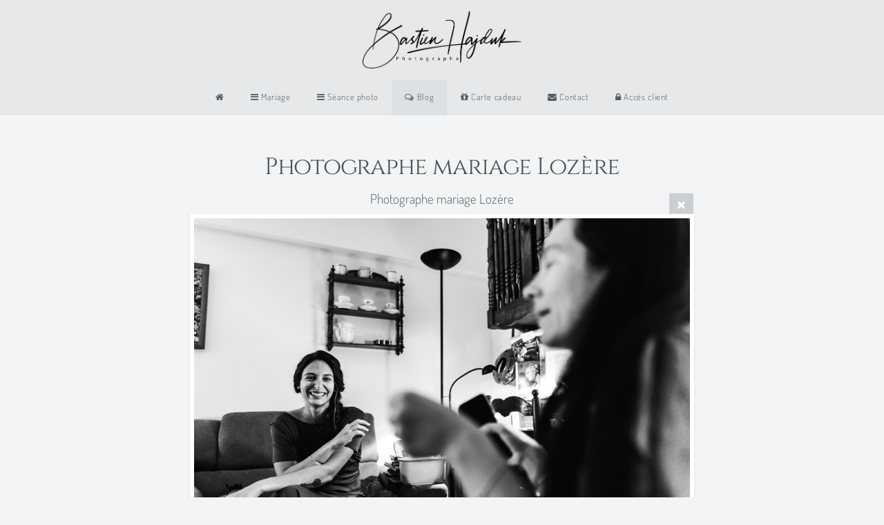

--- FILE ---
content_type: text/html; charset=utf-8
request_url: https://hajdukbastien.fr/Blog/mar-mm2/storyMM-15/
body_size: 6024
content:
<!DOCTYPE html>
<!-- X3 website by www.photo.gallery -->
<html><head><script async src="https://www.googletagmanager.com/gtag/js?id=G-83RB43GT4R"></script><script>
window.dataLayer = window.dataLayer || [];
function gtag(){dataLayer.push(arguments);}
gtag('js', new Date());
gtag('config', 'G-83RB43GT4R');
</script><meta charset="utf-8"><title>Photographe mariage Lozère</title><meta name="description" content="Photographe mariage Lozère"><meta name="viewport" content="width=device-width, initial-scale=1, shrink-to-fit=no"><link rel="canonical" href="https://hajdukbastien.fr/Blog/mar-mm2/storyMM-15/"><link rel="dns-prefetch" href="//auth.photo.gallery"><link rel="dns-prefetch" href="//cdn.jsdelivr.net"><meta property="og:title" content="Photographe mariage Lozère"><meta property="og:description" content="Photographe mariage Lozère"><meta property="og:url" content="https://hajdukbastien.fr/Blog/mar-mm2/storyMM-15/"><meta property="og:type" content="website"><meta property="og:updated_time" content="1666035383"><meta property="article:author" content="https://www.facebook.com/BastienHajdukPhotographe/"><meta property="article:publisher" content="https://www.facebook.com/BastienHajdukPhotographe/"><meta property="og:image" content="https://hajdukbastien.fr/content/4.Blog/mar-mm2/storyMM-15.jpg"><meta property="og:image:type" content="image/jpeg"><meta property="og:image:width" content="950" /><meta property="og:image:height" content="633" /><link rel="icon" href="/content/custom/favicon/favicon2.png"><link href="https://hajdukbastien.fr/feed/" type="application/atom+xml" rel="alternate" title="Atom Feed"><script>
var css_counter = 0;
function imagevue_(){
	css_counter ++;
	if(css_counter === 1) imagevue();
};
function cssFail(){
	css_counter --;
	var l = document.createElement('link');
	l.onload = imagevue_;
	l.rel = 'stylesheet';
	l.id = 'daylight';
	l.href = '/app/public/css/3.32.0/x3.skin.daylight.css';
	document.getElementsByTagName('head')[0].appendChild(l);
}
</script><link rel="stylesheet" id="daylight" href="https://cdn.jsdelivr.net/npm/x3.photo.gallery@3.32.0/css/x3.skin.daylight.css" onerror="cssFail();"><link rel="preconnect" href="https://fonts.bunny.net"><link rel="stylesheet" href="https://fonts.bunny.net/css?family=Dosis:300,600|Cinzel"><html lang="fr"><link rel="alternate" hreflang="fr" href="https://hajdukbastien.fr/" /><script async src="https://www.googletagmanager.com/gtag/js?id=AW-975983433"></script><script>
  window.dataLayer = window.dataLayer || [];
  function gtag(){dataLayer.push(arguments);}
  gtag('js', new Date());

  gtag('config', 'AW-975983433');
</script><style id="default-fonts"><!-- body,h1,h2,h3,h4,h5,h6 {font-family: "Helvetica Neue",Helvetica,Roboto,Arial,sans-serif;} --></style><style id="logo"><!-- .logo {font-size: 1em; padding: 1em 0; margin-top: 0em;}body.clear .logo-3d .m1 {color: #737373;}body.clear .logo-3d .m2 {color: brown;}}.logo > img {width: 300px; } --></style><style id="x3app"></style></head><body class="fa-loading initializing topbar-center daylight topbar-fixed wide filled x3-file slug-storymm-15 page-blog-mar-mm2-storymm-15" data-include=""><div class="x3-loader" title="loading"></div><div class="sb-site-container"><div><header class="header"><div class="nav-wrapper"><nav class="nav"><div class="logo-wrapper"><a href="http://hajdukbastien.fr/" class="logo  logo-image"><img src="/content/custom/logo/1600.png" alt="BastienHAJDUK Photographe" /></a></div><ul class="menu slim"><li class="hide-children-mobile"><a href="/" class="needsclick"><i class="fa fa-home" aria-hidden="true"></i></a></li><li><a href="/Mariage/" class="needsclick"><i class="fa fa-bars" aria-hidden="true"></i> Mariage</a></li><li><a href="/seance/" class="needsclick"><i class="fa fa-bars" aria-hidden="true"></i> Séance photo</a></li><li><a href="/Blog/" class="needsclick"><i class="fa fa-comments-o"></i> Blog</a></li><li><a href="/cadeau/" class="needsclick"><i class="fa fa-gift"></i> Carte cadeau</a></li><li><a href="/contact/" class="needsclick"><i class="fa fa-envelope"></i>  Contact</a></li><li><a href="/client/" class="needsclick"><i class="fa fa-lock" aria-hidden="true"></i> Accès client</a></li></ul></nav></div></header><main class="main" id="content"><div class="pagenav pagenav-static"><a href="../storyMM-14/" class="pagenav-link pagenav-prev"><span class="pagenav-text">Photographe mariage Lozère</span></a><a href="../storyMM-16/" class="pagenav-link pagenav-next"><span class="pagenav-text">Photographe mariage Lozère</span></a></div><div class="module row file gallery"><div data-options="caption:" class="images clearfix context small-12 medium-10 large-8 small-centered columns narrower text-center frame x3-hover-icon-primary"><h1 class="title">Photographe mariage Lozère</h1><h2 class="subheader">Photographe mariage Lozère</h2><a href="/Blog/mar-mm2/" class="file-back"></a><div class="gallery"><a class="item img-link item-link x3-popup" id="image-storymm-15" data-width="950" data-height="633" href="/Blog/mar-mm2/storyMM-15/" data-image="/content/4.Blog/mar-mm2/storyMM-15.jpg" data-title="Photographe mariage Lozère" data-description="Photographe mariage Lozère" data-date="14 October 2025"><figure><div class="image-container" style="padding-bottom:66.631578947368%;"><img data-src="/content/4.Blog/mar-mm2/storyMM-15.jpg" alt="Photographe mariage Lozère"></div></figure></a></div></div></div></main></div></div><footer class="footer"><div class="icon-buttons hover-color hover-title"><a href="https://www.facebook.com/BastienHajdukPhotographe/"></a><a href="https://www.instagram.com/bastienhajduk_photography/"></a><a href="/contact/" title="Contact me"></a><p align="center"><font style="color: #333333;">©Bastien HAJDUK - EI - Tous droits réservés</font></p></div><p class="x3-footer-link"><span data-nosnippet>X3 Photo Gallery Website by <a href="https://www.photo.gallery">www.photo.gallery</a></span></p></footer><script>
var x3_settings = {"title":null,"label":null,"description":null,"date":null,"image":null,"seo":{"title":null,"description":null,"keywords":null,"robots":null},"link":{"url":null,"target":"auto","width":600,"height":500,"content":false,"popup_class":null},"menu":{"items":null,"type":"normal","width":320,"hide":false,"hide_children":false,"hide_children_mobile":false,"limit":0,"click_toggle":false,"nolink":false,"list":null,"carousel_amount":3,"carousel_items":"title,amount,preview,description","data_items":"contactform,hr,icon-buttons","crop":{"enabled":true,"crop":[3,2]},"classes":null},"body":null,"layout":{"items":"context,folders,gallery","disqus":false,"classes":null,"width":"narrow"},"context":{"items":"title,description,content","hide":false,"text_align":"context-left-header-center","classes":null,"width":"width-default","crop":{"enabled":true,"crop":[2,1]},"caption":{"enabled":false,"items":"title,date","hover":false,"align":"caption-bottom-left"}},"folders":{"hide":false,"items":"title,amount,folders_amount,description,preview","width":"width-default","sortby":"custom","sort":"asc","title_size":"small","assets":null,"text_align":"module-center","classes":"frame","limit":0,"split":{"enabled":false,"ratio":6,"invert":true},"crop":{"enabled":false,"crop":[3,2]},"caption":{"enabled":false,"items":"description","hover":false,"align":"caption-bottom-left"},"tooltip":{"enabled":false,"items":"title,description"},"layout":"grid","vertical":{"scrollnav":true,"horizontal_rule":true},"grid":{"use_width":false,"columns":"3,2,1","column_width":300,"space":-1},"justified":{"row_height":300,"space":10,"small_disabled":true},"columns":{"use_width":true,"column_width":300,"columns":3,"space":-1},"carousel":{"use_height":false,"amount":3,"target_height":300,"margin":1,"lazy":true,"interval":0,"show_timer":true,"background":false,"nav":true,"tabs":false,"tabs_position":"top","loop":true}},"gallery":{"hide":false,"items":"preview","width":"width-default","assets":null,"text_align":"module-center","classes":"frame,hover","sortby":"name","sort":"asc","title_size":"normal","limit":0,"clickable":true,"split":{"enabled":false,"ratio":6,"invert":true},"crop":{"enabled":false,"crop":[3,2]},"caption":{"enabled":false,"items":"title","hover":false,"align":"caption-bottom-left"},"tooltip":{"enabled":false,"items":"title,description"},"layout":"justified","vertical":{"scrollnav":true,"horizontal_rule":true},"grid":{"use_width":false,"columns":"3,2,1","column_width":300,"space":-1},"justified":{"row_height":300,"space":10,"small_disabled":false},"columns":{"use_width":true,"column_width":300,"columns":3,"space":-1},"slideshow":{"background":false,"menu_style":"menu-absolute-20","button_down":false,"button_down_remove":true,"hide_context":false,"hide_footer":false,"height":"100%","ratio":null,"nav":"none","fit":"cover","transition":"slide","transition_mobile_slide":true,"duration":500,"captions":false,"captions_hover":false,"loop":false,"autoplay":false,"interval":4000,"start_fullscreen":false,"toggle_play":true,"fullscreen_button":"auto","arrows":true,"click":true,"stopautoplayontouch":true,"keyboard":true,"swipe":true,"hash":false,"show_timer":true},"carousel":{"use_height":false,"amount":3,"target_height":300,"margin":1,"lazy":true,"interval":0,"show_timer":true,"background":false,"nav":true,"tabs":false,"tabs_position":"top","loop":true},"image":{"title":null,"title_include":"default","description":null,"description_include":"default","link":null,"link_target":"auto","popup_width":600,"popup_height":500},"embed":null},"content":null,"plugins":{"cart":{"enabled":false,"page_unique":false,"hide_cart":false,"panel_orders":false,"checkbox":true,"checkbox_hover":true,"select_mode":false,"popup_button":true,"gallery_buttons":true,"gallery_button_items":"select-mode,select-all,cart","show_cart":"first_empty","sort":"added","limit":0,"cart_custom":false,"cart_order":true,"order_form":true,"order_form_html":"<h2>Order</h2>\r\n<input type=\"text\" name=\"name\" placeholder=\"Name\" required>\r\n<input type=\"email\" name=\"email\" placeholder=\"Email\" required>\r\n<textarea rows=\"3\" name=\"message\" placeholder=\"Message\" required></textarea>","success_empty_cart":true,"success_close_cart":false,"cart_output":"paths","cart_download":false,"download_order_form":false,"download_include_paths":true},"breadcrumbs":{"enabled":false,"level":2},"chat":{"x3_control":true,"mobile":false,"load":false},"image_background":{"enabled":false,"src":"white","custom_height":true,"height":"80%","size":"cover","fixed":false,"position":"50% 50%","below_menu":true,"menu_style":"menu-absolute-20","page_meta_title":true,"page_meta_description":true,"page_meta_content":true,"page_meta_scrollfade":true,"button_down":false,"button_down_remove":true,"hide_context":false,"hide_footer":false},"background":{"enabled":false,"src":null,"color":null,"attach":"page","menu_style":null,"fixed":false,"size":"100%","repeat":"repeat","position":"50% 0%"},"video_background":{"src":null,"disable_mobile":false,"poster_mobile":null,"menu_style":"menu-absolute-20","height":100,"autoplay":true,"toggleplay":true,"loop":true,"muted":true,"button_down":false,"button_down_remove":true,"hide_context":false,"hide_footer":false},"fotomoto":{"enabled":false,"store_id":null,"enabled_page":false,"collection":null,"buy_button":true,"buy_button_text":"Buy","buy_button_popup":"mobile","mobile_disabled":true},"audioplayer":{"enabled":false,"autoplay":false,"loop":true,"volume":1,"shuffle":false,"disabled_mobile":true,"folders":true},"disqus":{"image":true},"pagenav":{"hide_root":true,"hide_has_children":false,"position":"fixed-bottom","autohide":true},"cookie_consent":{"enabled":true,"location":true,"inherit_font":false,"message":"Ce site utilise des cookies pour améliorer votre expérience","dismiss":"Ok","link":null,"href":null},"panorama":{"enabled":false,"index":true,"title":true,"buttons":"deviceorientation,rotate,fullscreen","scene_nav":true,"scene_loop":true,"zoom":"auto","nav":true,"keyboard":true,"lookto_taps":1,"fullscreen_taps":2,"transition":"black","transition_duration":800,"transition_scale":0.03,"auto_open":false,"equirect_preview":true,"equirect_resize":true,"hide_interface":true,"hide_interface_timeout":3000,"show_interface_after_nav":true,"yaw":0,"pitch":0,"fov":1.2,"maxres_multiplier":1,"max_vfov":1.75,"max_hfov":0,"pitch_min":-90,"pitch_max":90,"reset_view":true,"autorotate_start":true,"autorotate_restart":false,"autorotate_idlemovement_timeout":2000,"autorotate_speed":0.03,"flat_tile_size":512,"flat_url_format":"l{z}/{y}/l{z}_{y}_{x}.jpg","flat_zero_padding":0,"flat_index_start":0,"flat_pin_levels":2}},"accounts":{"disqus_shortname":null,"google_analytics":"G-83RB43GT4R","facebook_author":"https://www.facebook.com/BastienHajdukPhotographe/","facebook_publisher":"https://www.facebook.com/BastienHajdukPhotographe/"},"style":{"styler":false,"layout":{"layout":"topbar-center","fixed":"topbar-fixed","wide":true,"overlay":true},"skin":{"skin":"daylight","primary_color":"#a7a7a7","clear":"filled"},"font":{"font":"Dosis:300,600|Cinzel|sidebar:large|styled:Dosis"},"logo":{"enabled":true,"use_image":true,"title":"BastienHAJDUK Photographe","logo_3d":true,"logo_3d_synch":true,"link":"http://hajdukbastien.fr/"}},"settings":{"diagnostics":false,"cdn_core":true,"preload":"auto","lang":"fr","auto_lang":true,"pagenav":true,"cdn_files":null,"base_url":null,"date_format":"timeago","timeago_locales":true,"hide_images":"double","prevent_context":true,"sitemap":true,"feed":true,"menu_manual":false,"menu_super":false,"menu_disabled":false,"image_noindex":false},"popup":{"enabled":true,"auto_open":false,"click":"prev_next","transition":"glide","transition_custom":{"opacity":0.1,"x":0,"y":0,"rotate":-90,"scale":0.8,"easing":"easeOutElastic","duration":1000},"history":true,"loop":true,"zoomEl":true,"downloadEl":false,"shareEl":true,"playEl":true,"play_interval":5,"play_transition":"inherit","captionEl":true,"hide_caption":true,"caption_transition":true,"caption_style":"block","caption_align":"center-left","caption":{"title":false,"title_from_name":true,"filename":false,"filename_ext":false,"description":false,"date":false,"exif":false,"exif_items":"model,aperture,focal_length,exposure,iso","download":false,"download_text":"Download","map":false,"map_text":"Map"},"bgOpacity":0.95,"bg_color":"#000","bg_image":false},"toolbar":{"enabled":false,"enabled_mobile":false,"share_hover":true,"share_click":true,"show_label":true,"auto_hide":true,"overlay_fun":true,"top":65,"side":"auto","addthis":true,"items":"{\r\n  \"items\": [\r\n    {\r\n      \"id\": \"share\",\r\n      \"icon\": \"share\",\r\n      \"label\": \"Share\"\r\n    },\r\n    {\r\n      \"id\": \"facebook\",\r\n      \"icon\": \"facebook\",\r\n      \"label\": \"Share on Facebook\",\r\n      \"url\": \"https://www.facebook.com/sharer/sharer.php?u={{url}}\"\r\n    },\r\n    {\r\n      \"id\": \"twitter\",\r\n      \"icon\": \"twitter\",\r\n      \"label\": \"Tweet\",\r\n      \"url\": \"https://twitter.com/intent/tweet?text={{text}}&url={{url}}\"\r\n    },\r\n    {\r\n      \"id\": \"pinterest\",\r\n      \"icon\": \"pinterest-p\",\r\n      \"label\": \"Pin it\",\r\n      \"url\": \"http://www.pinterest.com/pin/create/button/?url={{url}}&media={{image_url}}&description={{text}}\"\r\n    },\r\n    {\r\n      \"id\": \"linkedin\",\r\n      \"icon\": \"linkedin\",\r\n      \"label\": \"Share on Linkedin\",\r\n      \"url\": \"http://www.linkedin.com/shareArticle?mini=true&url={{url}}&title={{text}}\",\r\n      \"display\": \"overlay\"\r\n    },\r\n    {\r\n      \"id\": \"vkontakte\",\r\n      \"icon\": \"vk\",\r\n      \"label\": \"Share on vKontakte\",\r\n      \"url\": \"http://vk.com/share.php?url={{url}}\",\r\n      \"display\": \"overlay\"\r\n    },\r\n    {\r\n      \"id\": \"tumblr\",\r\n      \"icon\": \"tumblr\",\r\n      \"label\": \"Share on Tumblr\",\r\n      \"url\": \"http://www.tumblr.com/share?v=3&u={{url}}&t={{text}}&s=\",\r\n      \"display\": \"overlay\"\r\n    },\r\n    {\r\n      \"id\": \"mailto\",\r\n      \"icon\": \"envelope\",\r\n      \"label\": \"Share by Email\",\r\n      \"url\": \"mailto:?subject={{text}}&body=Hi,%0D%0A%0D%0A{{description}}%0D%0A{{url}}\",\r\n      \"color\": \"#00bcf2\",\r\n      \"display\": \"overlay|popup\"\r\n    },\r\n    {\r\n      \"id\": \"comment\",\r\n      \"icon\": \"comment\",\r\n      \"label\": \"Post Comment\"\r\n    },\r\n    {\r\n      \"id\": \"download\",\r\n      \"icon\": \"download\",\r\n      \"download\": true,\r\n      \"label\": \"Download\",\r\n      \"url\": \"{{raw_image_url}}\"\r\n    }\r\n  ]\r\n}"},"x":2,"userx":false,"x3_version":"3.32.0","site_updated":1760379003,"site_json":false,"path":""};
var x3_page = {"title":"Photographe mariage Lozère","description":"Photographe mariage Lozère","type":"file","id":"pb7c9d4","permalink":"/Blog/mar-mm2/storyMM-15/","canonical":"https://hajdukbastien.fr/Blog/mar-mm2/storyMM-15/","file_path":"/content/4.Blog/mar-mm2/storyMM-15.jpg","preview_image_full":"https://hajdukbastien.fr/content/4.Blog/mar-mm2/storyMM-15.jpg"};
function jsFail(){
	var s = document.createElement('script');
	s.type = 'text/javascript';
	s.onload = imagevue_;
	s.src = '/app/public/js/3.32.0/x3.min.js';
	document.getElementsByTagName('head')[0].appendChild(s);
}
</script><script src="https://cdn.jsdelivr.net/npm/jquery@3.6.0/dist/jquery.min.js"></script><script src="https://cdn.jsdelivr.net/npm/animejs@3.2.1/lib/anime.min.js"></script><script src="https://cdn.jsdelivr.net/npm/velocity-animate@1.0.1/velocity.min.js"></script><script src="https://cdn.jsdelivr.net/npm/velocity-animate@1.0.1/velocity.ui.min.js"></script><script src="https://cdn.jsdelivr.net/npm/string@3.3.3/dist/string.min.js"></script><script src="https://cdn.jsdelivr.net/npm/x3.photo.gallery@3.32.0/js/x3.min.js" onerror="jsFail()" onload="imagevue_();"></script></body></html>
<!-- X3 website by www.photo.gallery -->